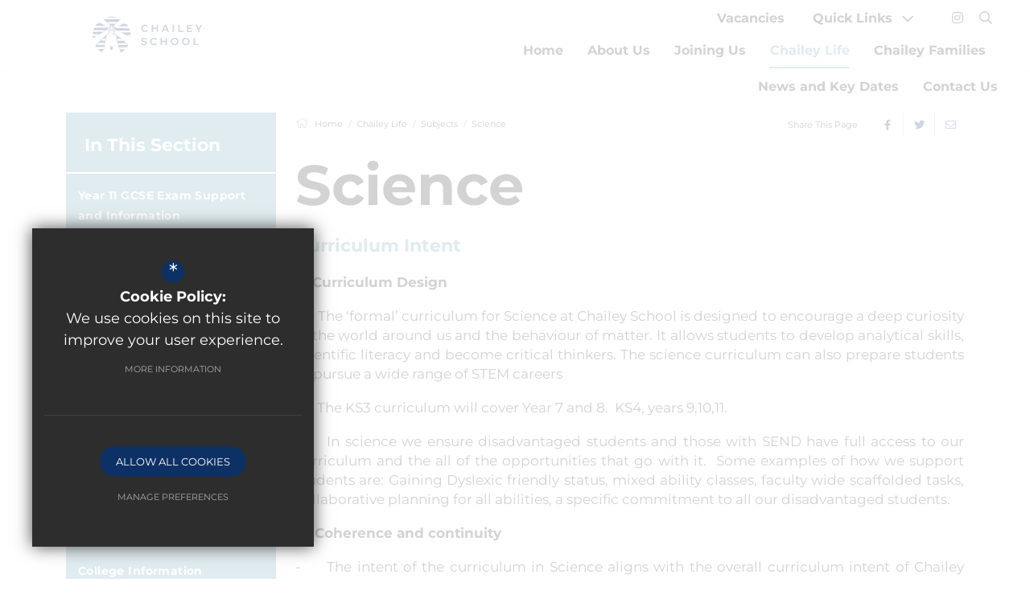

--- FILE ---
content_type: text/css
request_url: https://chaileyschool.org/css/ckeditor_styles.min.css
body_size: 3050
content:
:root{--text-colour:#292424;--text-colour-h:0deg;--text-colour-l:15.09804%;--text-colour-s:6.49351%;--text-colour-a:1;--text-colour-grey:#9DA9AD;--text-colour-grey-h:195deg;--text-colour-grey-l:64.70588%;--text-colour-grey-s:8.88889%;--text-colour-grey-a:1;--heading-colour:#292424;--heading-colour-h:0deg;--heading-colour-l:15.09804%;--heading-colour-s:6.49351%;--heading-colour-a:1;--light-grey:#d2d0d0;--light-grey-h:0deg;--light-grey-l:81.96078%;--light-grey-s:2.17391%;--light-grey-a:1;--table-light-grey:rgba(41, 36, 36, 0.08);--table-light-grey-h:0deg;--table-light-grey-l:15.09804%;--table-light-grey-s:6.49351%;--table-light-grey-a:0.08;--dark-grey:#4d4d4d;--dark-grey-h:0deg;--dark-grey-l:30.19608%;--dark-grey-s:0%;--dark-grey-a:1;--asterix-colour:#C12626;--asterix-colour-h:0deg;--asterix-colour-l:45.29412%;--asterix-colour-s:67.09957%;--asterix-colour-a:1;--logo-colour:#fff;--logo-colour-h:0deg;--logo-colour-l:100%;--logo-colour-s:0%;--logo-colour-a:1;--logo-colour-fixed:#0E3165;--logo-colour-fixed-h:215.86207deg;--logo-colour-fixed-l:22.54902%;--logo-colour-fixed-s:75.65217%;--logo-colour-fixed-a:1;--pager-colour:#C6C6C6;--pager-colour-h:0deg;--pager-colour-l:77.64706%;--pager-colour-s:0%;--pager-colour-a:1;--pager-colour-hover:#5E5E5E;--pager-colour-hover-h:0deg;--pager-colour-hover-l:36.86275%;--pager-colour-hover-s:0%;--pager-colour-hover-a:1;--pager-colour-active:#3D9FD3;--pager-colour-active-h:200.8deg;--pager-colour-active-l:53.33333%;--pager-colour-active-s:63.02521%;--pager-colour-active-a:1;--social-twitter:#55acee;--social-twitter-h:205.88235deg;--social-twitter-l:63.33333%;--social-twitter-s:81.81818%;--social-twitter-a:1;--social-facebook:#537DC0;--social-facebook-h:216.88073deg;--social-facebook-l:53.92157%;--social-facebook-s:46.38298%;--social-facebook-a:1;--social-google:#a21732;--social-google-h:348.34532deg;--social-google-l:36.27451%;--social-google-s:75.13514%;--social-google-a:1;--social-linkedin:#0073b2;--social-linkedin-h:201.23596deg;--social-linkedin-l:34.90196%;--social-linkedin-s:100%;--social-linkedin-a:1;--social-pinterest:#bd2126;--social-pinterest-h:358.07692deg;--social-pinterest-l:43.52941%;--social-pinterest-s:70.27027%;--social-pinterest-a:1;--social-youtube:#CC181E;--social-youtube-h:358deg;--social-youtube-l:44.70588%;--social-youtube-s:78.94737%;--social-youtube-a:1;--social-instagram:#C13584;--social-instagram-h:326.14286deg;--social-instagram-l:48.23529%;--social-instagram-s:56.91057%;--social-instagram-a:1;--social-vimeo:#19B7EA;--social-vimeo-h:194.64115deg;--social-vimeo-l:50.78431%;--social-vimeo-s:83.26693%;--social-vimeo-a:1;--social-rss:#FF9900;--social-rss-h:36deg;--social-rss-l:50%;--social-rss-s:100%;--social-rss-a:1;--form-focus-background:#fff;--form-focus-background-h:0deg;--form-focus-background-l:100%;--form-focus-background-s:0%;--form-focus-background-a:1;--border-colour:#D4D4D4;--border-colour-h:0deg;--border-colour-l:83.13725%;--border-colour-s:0%;--border-colour-a:1;--form-focus-border:#333;--form-focus-border-h:0deg;--form-focus-border-l:20%;--form-focus-border-s:0%;--form-focus-border-a:1;--placeholder-image-bg-colour:#ccc;--placeholder-image-bg-colour-h:0deg;--placeholder-image-bg-colour-l:80%;--placeholder-image-bg-colour-s:0%;--placeholder-image-bg-colour-a:1;--news-hover:#0E3165;--news-hover-h:215.86207deg;--news-hover-l:22.54902%;--news-hover-s:75.65217%;--news-hover-a:1;--body-font-size:17px;--font-primary:'Montserrat',Tahoma,Geneva,sans-serif;--font-bold-weight:bold;--font-secondary:var(--font-primary);--font-heading:var(--font-primary);--heading-font-weight:700;--intro-para:22px/31px var(--font-primary);--font-icon:"Font Awesome 5 Pro";--home-margin:80px;--home-margin-mobile:40px;--block-link-radius:0;--th-border-radius:0;--block-link-shadow:none}a.document_link,a.email_link,a.external_link,a.telephone_link{font:normal normal var(--body-font-size) var(--font-primary);display:block;width:100%;text-transform:none;padding:16px 55px 14px 50px;clear:both;color:var(--text-colour);position:relative;background-color:#fff;margin-bottom:13px;overflow:hidden;overflow-wrap:break-word;word-break:break-word;word-wrap:break-word;text-decoration:none!important;border-radius:var(--block-link-radius);-webkit-box-shadow:0 0 10px rgba(0,0,0,.05);box-shadow:0 0 10px rgba(0,0,0,.05);border:1px solid hsla(calc(var(--light-grey-h) + 0deg),calc(var(--light-grey-s) + 0%),calc(var(--light-grey-l) + 0%),calc(var(--light-grey-a) - calc(1 - .2)))!important}a.document_link:last-of-type,a.email_link:last-of-type,a.external_link:last-of-type,a.telephone_link:last-of-type{margin-bottom:0}blockquote,blockquote p{color:var(--text-colour);font:22px/31px var(--font-primary);font-weight:400;margin:0;text-align:left}@media (min-width:0px) and (max-width:575px){blockquote,blockquote p{font-size:19px;line-height:29px}}blockquote{margin:0;padding:20px 0 20px 40px;display:block;border:none;position:relative}blockquote:before{content:'';background:var(--secondary-colour);width:8px;display:inline-block;position:absolute;left:0;top:0;bottom:0}@media (min-width:0px) and (max-width:575px){blockquote{padding:0 0 0 20px}}blockquote strong{margin-top:10px;display:block;font-family:var(--font-primary);color:var(--secondary-colour);font-size:14px;text-transform:uppercase;line-height:32px;font-weight:700;letter-spacing:.77px}.default_table,table.clear_table,table.outer_border_table{border-collapse:separate;width:100%;font-family:var(--font-primary);margin-bottom:18px}.default_table th,table.clear_table th,table.outer_border_table th{padding:15px 20px 15px 20px;text-align:left;background-color:var(--secondary-colour)}.default_table th p,table.clear_table th p,table.outer_border_table th p{margin-bottom:5px}.default_table th p:last-of-type,table.clear_table th p:last-of-type,table.outer_border_table th p:last-of-type{margin:0}.default_table th,.default_table th p,table.clear_table th,table.clear_table th p,table.outer_border_table th,table.outer_border_table th p{color:#fff;font:700 17px var(--font-primary)}.default_table tr th:first-of-type,table.clear_table tr th:first-of-type,table.outer_border_table tr th:first-of-type{border-radius:var(--th-border-radius) 0 0 0}.default_table tr th:last-of-type,table.clear_table tr th:last-of-type,table.outer_border_table tr th:last-of-type{border-radius:0 var(--th-border-radius) 0 0}.default_table tr th:only-of-type,table.clear_table tr th:only-of-type,table.outer_border_table tr th:only-of-type{border-radius:var(--th-border-radius) var(--th-border-radius) 0 0}.default_table tr td,table.clear_table tr td,table.outer_border_table tr td{background-color:var(--table-light-grey);padding:13px 20px;vertical-align:top;color:var(--text-colour)}.default_table tr td:first-child,table.clear_table tr td:first-child,table.outer_border_table tr td:first-child{border-left:none}.default_table tr:last-of-type td,table.clear_table tr:last-of-type td,table.outer_border_table tr:last-of-type td{border-bottom:none}.default_table tr:last-of-type td:first-of-type,table.clear_table tr:last-of-type td:first-of-type,table.outer_border_table tr:last-of-type td:first-of-type{border-radius:0 0 0 var(--th-border-radius)}.default_table tr:last-of-type td:last-of-type,table.clear_table tr:last-of-type td:last-of-type,table.outer_border_table tr:last-of-type td:last-of-type{border-radius:0 0 var(--th-border-radius) 0}.default_table tr:last-of-type td:only-of-type,table.clear_table tr:last-of-type td:only-of-type,table.outer_border_table tr:last-of-type td:only-of-type{border-radius:0 0 var(--th-border-radius) var(--th-border-radius)}table.outer_border_table{border:1px solid #000;border-spacing:0;border-collapse:collapse}table.outer_border_table td,table.outer_border_table th{border-width:1px}table.clear_table{border-spacing:0}table.clear_table th{border-bottom:2px solid var(--primary-colour);background:0 0}table.clear_table th,table.clear_table th p{color:var(--primary-colour)}table.clear_table tr td{padding:13px 20px;border-top:none;border-bottom:solid 1px var(--border-colour);border-right:solid 1px var(--border-colour);border-left:solid 1px #fff}table.clear_table tr td:last-child{border-right:none}table.clear_table tr:last-child td{border-bottom:none}table th.reversed_header{background-color:var(--third-colour);color:#fff}p.intro_paragraph{font:var(--intro-para);color:var(--secondary-colour)}p.intro_paragraph span,p.intro_paragraph strong{color:var(--secondary-colour);font:var(--intro-para)!important}p.intro_paragraph strong{font-weight:700!important}p.intro_paragraph a{font:var(--intro-para)!important}#main_body ol,#main_body ul,#page_accordian_wrapper>.ui-accordion-content ol,#page_accordian_wrapper>.ui-accordion-content ul,.body_wrapper ol,.body_wrapper ul{margin:0 0 18px;padding-left:30px}#main_body ol li,#main_body ul li,#page_accordian_wrapper>.ui-accordion-content ol li,#page_accordian_wrapper>.ui-accordion-content ul li,.body_wrapper ol li,.body_wrapper ul li{position:relative;line-height:20px;padding:0 0 5px 0;color:var(--text-colour);font:normal normal var(--body-font-size)/24px var(--font-primary)}#main_body ol li::marker,#main_body ul li::marker,#page_accordian_wrapper>.ui-accordion-content ol li::marker,#page_accordian_wrapper>.ui-accordion-content ul li::marker,.body_wrapper ol li::marker,.body_wrapper ul li::marker{color:var(--secondary-colour)}#main_body ol li ol,#main_body ol li ul,#main_body ul li ol,#main_body ul li ul,#page_accordian_wrapper>.ui-accordion-content ol li ol,#page_accordian_wrapper>.ui-accordion-content ol li ul,#page_accordian_wrapper>.ui-accordion-content ul li ol,#page_accordian_wrapper>.ui-accordion-content ul li ul,.body_wrapper ol li ol,.body_wrapper ol li ul,.body_wrapper ul li ol,.body_wrapper ul li ul{margin-bottom:0;margin-top:20px}#main_body ol li ol li,#main_body ol li ul li,#main_body ul li ol li,#main_body ul li ul li,#page_accordian_wrapper>.ui-accordion-content ol li ol li,#page_accordian_wrapper>.ui-accordion-content ol li ul li,#page_accordian_wrapper>.ui-accordion-content ul li ol li,#page_accordian_wrapper>.ui-accordion-content ul li ul li,.body_wrapper ol li ol li,.body_wrapper ol li ul li,.body_wrapper ul li ol li,.body_wrapper ul li ul li{list-style:disc outside}#main_body>ul>li,#page_accordian_wrapper>.ui-accordion-content>ul>li,.body_wrapper>ul>li{list-style:none}#main_body>ul>li:before,#page_accordian_wrapper>.ui-accordion-content>ul>li:before,.body_wrapper>ul>li:before{content:"\f061";position:absolute;top:.1em;left:-2em;font-size:.7em;color:var(--secondary-colour);font-family:var(--font-icon)}.imgright{margin:0 0 20px 20px;float:right}.imgleft{margin:0 20px 20px 0;float:left}ol.two_column_list,ul.two_column_lists{-webkit-columns:2;-moz-columns:2;columns:2}ol.two_column_list li,ul.two_column_lists li{padding-right:35px!important}@media (min-width:0px) and (max-width:575px){body:not(.cke_contents_ltr) .imgleft,body:not(.cke_contents_ltr) .imgright{max-width:50%!important}}@media (min-width:0px) and (max-width:575px){body:not(.cke_contents_ltr) ol.two_column_list,body:not(.cke_contents_ltr) ul.two_column_lists{-webkit-columns:1;-moz-columns:1;columns:1}body:not(.cke_contents_ltr) ol.two_column_list li,body:not(.cke_contents_ltr) ul.two_column_lists li{padding-right:0!important}}body:not(.cke_contents_ltr) a.document_link,body:not(.cke_contents_ltr) a.email_link,body:not(.cke_contents_ltr) a.external_link,body:not(.cke_contents_ltr) a.telephone_link{-webkit-transition:background-color .2s ease-in-out,color .2s ease-in-out,border-color .2s ease-in-out;-o-transition:background-color .2s ease-in-out,color .2s ease-in-out,border-color .2s ease-in-out;transition:background-color .2s ease-in-out,color .2s ease-in-out,border-color .2s ease-in-out}body:not(.cke_contents_ltr) a.document_link:before,body:not(.cke_contents_ltr) a.email_link:before,body:not(.cke_contents_ltr) a.external_link:before,body:not(.cke_contents_ltr) a.telephone_link:before{-webkit-transition:all .2s ease-in-out;-o-transition:all .2s ease-in-out;transition:all .2s ease-in-out;top:var(--body-font-size);font-family:var(--font-icon);font-weight:400;content:"";font-size:14px;position:absolute;left:20px;color:var(--text-colour)}body:not(.cke_contents_ltr) a.document_link:after,body:not(.cke_contents_ltr) a.email_link:after,body:not(.cke_contents_ltr) a.external_link:after,body:not(.cke_contents_ltr) a.telephone_link:after{-webkit-transition:all .2s ease-in-out;-o-transition:all .2s ease-in-out;transition:all .2s ease-in-out;top:15px;font-family:var(--font-icon);font-weight:400;content:"\f061";position:absolute;right:20px;color:#fff}body:not(.cke_contents_ltr) a.document_link:hover,body:not(.cke_contents_ltr) a.email_link:hover,body:not(.cke_contents_ltr) a.external_link:hover,body:not(.cke_contents_ltr) a.telephone_link:hover{color:#fff;background:var(--secondary-colour);border-color:var(--secondary-colour)!important}body:not(.cke_contents_ltr) a.document_link:hover:before,body:not(.cke_contents_ltr) a.email_link:hover:before,body:not(.cke_contents_ltr) a.external_link:hover:before,body:not(.cke_contents_ltr) a.telephone_link:hover:before{color:#fff}body:not(.cke_contents_ltr) a.document_link:hover:after,body:not(.cke_contents_ltr) a.email_link:hover:after,body:not(.cke_contents_ltr) a.external_link:hover:after,body:not(.cke_contents_ltr) a.telephone_link:hover:after{color:#fff}body:not(.cke_contents_ltr) a.external_link:before{content:"\f0c1";left:20px;width:20px;text-align:center}body:not(.cke_contents_ltr) a.document_link:before{content:"\f15b";left:20px;width:20px;text-align:center}body:not(.cke_contents_ltr) a.document_link:after{content:"\f33d"}body:not(.cke_contents_ltr) a.telephone_link:before{content:"\f095";left:20px;width:20px;text-align:center}body:not(.cke_contents_ltr) a.email_link:before{content:"\f0e0";left:20px;width:20px;text-align:center}body.cke_contents_ltr a.document_link,body.cke_contents_ltr a.email_link,body.cke_contents_ltr a.external_link,body.cke_contents_ltr a.telephone_link{padding:20px;text-decoration:none!important;width:calc(100% - 40px)}body.cke_contents_ltr>ol,body.cke_contents_ltr>ul{padding-left:20px}body.cke_contents_ltr>ol li,body.cke_contents_ltr>ul li{line-height:20px}body.cke_contents_ltr ol.two_column_list,body.cke_contents_ltr ol.two_column_lists,body.cke_contents_ltr ul.two_column_list,body.cke_contents_ltr ul.two_column_lists{padding-right:20px}body.cke_contents_ltr table{border-spacing:2px;border-collapse:separate;width:100%;font-family:var(--font-primary)}body.cke_contents_ltr table th{color:#fff;padding:13px;text-align:left;font-size:15px;background-color:var(--secondary-colour);font-weight:700;font-family:var(--font-secondary)}body.cke_contents_ltr table th.reversed_header{background-color:var(--third-colour);color:#fff}body.cke_contents_ltr table td{font-family:var(--font-secondary);font-size:14px}body.cke_contents_ltr table tr td{padding:13px;vertical-align:top;color:var(--text-colour);border-top:solid 1px var(--light-grey)}body.cke_contents_ltr table.clear_table th{color:var(--primary-colour);border-bottom:3px solid var(--primary-colour)!important}body.cke_contents_ltr table.clear_table tr td{border-top:none;border-bottom:solid 1px var(--border-colour);border-right:solid 1px var(--border-colour);border-left:solid 1px #fff}body.cke_contents_ltr table.clear_table tr td:last-child{border-right:none}body.cke_contents_ltr table.clear_table tr:last-child td{border-bottom:none}

--- FILE ---
content_type: text/css
request_url: https://chaileyschool.org/css/content_styles.min.css
body_size: 1265
content:
:root{--text-colour:#292424;--text-colour-h:0deg;--text-colour-l:15.09804%;--text-colour-s:6.49351%;--text-colour-a:1;--text-colour-grey:#9DA9AD;--text-colour-grey-h:195deg;--text-colour-grey-l:64.70588%;--text-colour-grey-s:8.88889%;--text-colour-grey-a:1;--heading-colour:#292424;--heading-colour-h:0deg;--heading-colour-l:15.09804%;--heading-colour-s:6.49351%;--heading-colour-a:1;--light-grey:#d2d0d0;--light-grey-h:0deg;--light-grey-l:81.96078%;--light-grey-s:2.17391%;--light-grey-a:1;--table-light-grey:rgba(41, 36, 36, 0.08);--table-light-grey-h:0deg;--table-light-grey-l:15.09804%;--table-light-grey-s:6.49351%;--table-light-grey-a:0.08;--dark-grey:#4d4d4d;--dark-grey-h:0deg;--dark-grey-l:30.19608%;--dark-grey-s:0%;--dark-grey-a:1;--asterix-colour:#C12626;--asterix-colour-h:0deg;--asterix-colour-l:45.29412%;--asterix-colour-s:67.09957%;--asterix-colour-a:1;--logo-colour:#fff;--logo-colour-h:0deg;--logo-colour-l:100%;--logo-colour-s:0%;--logo-colour-a:1;--logo-colour-fixed:#0E3165;--logo-colour-fixed-h:215.86207deg;--logo-colour-fixed-l:22.54902%;--logo-colour-fixed-s:75.65217%;--logo-colour-fixed-a:1;--pager-colour:#C6C6C6;--pager-colour-h:0deg;--pager-colour-l:77.64706%;--pager-colour-s:0%;--pager-colour-a:1;--pager-colour-hover:#5E5E5E;--pager-colour-hover-h:0deg;--pager-colour-hover-l:36.86275%;--pager-colour-hover-s:0%;--pager-colour-hover-a:1;--pager-colour-active:#3D9FD3;--pager-colour-active-h:200.8deg;--pager-colour-active-l:53.33333%;--pager-colour-active-s:63.02521%;--pager-colour-active-a:1;--social-twitter:#55acee;--social-twitter-h:205.88235deg;--social-twitter-l:63.33333%;--social-twitter-s:81.81818%;--social-twitter-a:1;--social-facebook:#537DC0;--social-facebook-h:216.88073deg;--social-facebook-l:53.92157%;--social-facebook-s:46.38298%;--social-facebook-a:1;--social-google:#a21732;--social-google-h:348.34532deg;--social-google-l:36.27451%;--social-google-s:75.13514%;--social-google-a:1;--social-linkedin:#0073b2;--social-linkedin-h:201.23596deg;--social-linkedin-l:34.90196%;--social-linkedin-s:100%;--social-linkedin-a:1;--social-pinterest:#bd2126;--social-pinterest-h:358.07692deg;--social-pinterest-l:43.52941%;--social-pinterest-s:70.27027%;--social-pinterest-a:1;--social-youtube:#CC181E;--social-youtube-h:358deg;--social-youtube-l:44.70588%;--social-youtube-s:78.94737%;--social-youtube-a:1;--social-instagram:#C13584;--social-instagram-h:326.14286deg;--social-instagram-l:48.23529%;--social-instagram-s:56.91057%;--social-instagram-a:1;--social-vimeo:#19B7EA;--social-vimeo-h:194.64115deg;--social-vimeo-l:50.78431%;--social-vimeo-s:83.26693%;--social-vimeo-a:1;--social-rss:#FF9900;--social-rss-h:36deg;--social-rss-l:50%;--social-rss-s:100%;--social-rss-a:1;--form-focus-background:#fff;--form-focus-background-h:0deg;--form-focus-background-l:100%;--form-focus-background-s:0%;--form-focus-background-a:1;--border-colour:#D4D4D4;--border-colour-h:0deg;--border-colour-l:83.13725%;--border-colour-s:0%;--border-colour-a:1;--form-focus-border:#333;--form-focus-border-h:0deg;--form-focus-border-l:20%;--form-focus-border-s:0%;--form-focus-border-a:1;--placeholder-image-bg-colour:#ccc;--placeholder-image-bg-colour-h:0deg;--placeholder-image-bg-colour-l:80%;--placeholder-image-bg-colour-s:0%;--placeholder-image-bg-colour-a:1;--news-hover:#0E3165;--news-hover-h:215.86207deg;--news-hover-l:22.54902%;--news-hover-s:75.65217%;--news-hover-a:1;--body-font-size:17px;--font-primary:'Montserrat',Tahoma,Geneva,sans-serif;--font-bold-weight:bold;--font-secondary:var(--font-primary);--font-heading:var(--font-primary);--heading-font-weight:700;--intro-para:22px/31px var(--font-primary);--font-icon:"Font Awesome 5 Pro";--home-margin:80px;--home-margin-mobile:40px;--block-link-radius:0;--th-border-radius:0;--block-link-shadow:none}p.intro_paragraph{font:var(--intro-para);color:var(--secondary-colour);font-weight:400}a.document_link,a.email_link,a.external_link,a.telephone_link{display:block}a.button_left{display:block;float:left;background-color:var(--link-colour);color:#fff}a.button_left:hover{background-color:var(--link-colour-hover)}a.button_rights{display:block;float:right;background-color:var(--link-colour);color:#fff}a.button_rights:hover{background-color:var(--link-colour-hover)}table.outer_border_table{width:100%}table.clear_table{width:100%}th.reversed_header{background-color:var(--third-colour);color:#fff}ol.two_column_list,ul.two_column_lists{-webkit-columns:2;-moz-columns:2;columns:2}

--- FILE ---
content_type: text/css
request_url: https://chaileyschool.org/css/inner.min.css
body_size: 1003
content:
body.not_homepage main{padding-bottom:50px}body.not_homepage main>.container{margin-top:40px}body.not_homepage main>.container~.container{margin-top:0}body.not_homepage main #page_accordian_wrapper,body.not_homepage main .default_table:not(.doc_table),body.not_homepage main .page_documents_wrapper,body.not_homepage main .page_form_wrapper,body.not_homepage main .shared_gallery_wrapper,body.not_homepage main .video_wrapper,body.not_homepage main blockquote{margin:80px 0}body.not_homepage main #page_accordian_wrapper{margin-top:0}p.no_results{display:block;text-align:center;color:var(--text-colour);font-family:var(--font-secondary);font-weight:600;font-size:14px;line-height:20px;margin:20px 0;border-bottom:3px solid var(--primary-colour);padding:0 0 10px 0}ul#sitemap,ul#sitemap ul{margin-top:0;margin-bottom:0}hr{border:0;margin:30px 0;height:1px;background-image:-webkit-gradient(linear,left top, left bottom,from(var(--heading-colour)),color-stop(hsla(calc(var(--heading-colour-h) + 0deg),calc(var(--heading-colour-s) + 0),calc(var(--heading-colour-l) + 0),calc(var(--heading-colour-a) - calc(1 - .5)))),to(var(--heading-colour)));background-image:-o-linear-gradient(var(--heading-colour),hsla(calc(var(--heading-colour-h) + 0deg),calc(var(--heading-colour-s) + 0),calc(var(--heading-colour-l) + 0),calc(var(--heading-colour-a) - calc(1 - .5))),var(--heading-colour));background-image:linear-gradient(var(--heading-colour),hsla(calc(var(--heading-colour-h) + 0deg),calc(var(--heading-colour-s) + 0),calc(var(--heading-colour-l) + 0),calc(var(--heading-colour-a) - calc(1 - .5))),var(--heading-colour))}#main_col img{max-width:100%;height:auto!important}#main_col .gm-style img{max-width:none}#main_col table img{max-width:none}.cf{zoom:1}.cf:after,.cf:before{content:" ";display:block;height:0;overflow:hidden}.cf:after{clear:both}div.video_wrapper{margin:auto;text-align:center;position:relative;padding-bottom:56.25%;padding-top:25px;height:0;clear:both}div.video_wrapper iframe,div.video_wrapper object{position:absolute;top:0;left:0;width:100%;height:100%}div.body_con{padding:0 10px}div.content_footer{margin:10px 0 20px 0;padding:10px 0 0 0;border-top:1px solid var(--border-colour);clear:both}#middlecol div.video_wrapper{margin:60px auto 50px 0}div.msg{background:var(--primary-colour);font-weight:700;color:#fff;font-size:13px;padding:5px 10px;margin:0 0 20px 0}ul.errmsg{margin:0;padding:0}ul.errmsg li{margin:0;padding:0;border:none;width:auto;float:none}.content_table{width:calc(100% + 20px);border-spacing:0;border-collapse:initial;margin:0 -10px}.content_table tr th{padding:10px;text-align:left}.content_table tr td{padding:10px;vertical-align:top}@media (min-width:0px) and (max-width:575px){.content_table tr td{display:block}}.content_table tr td p{margin:15px 20px 15px 0}.content_table tr td .video_wrapper{margin:0!important}@media (min-width:576px) and (max-width:767px){.table-responsive{position:relative;overflow-x:auto}.table-responsive table{max-width:none}.table-responsive .swipe_arrow{position:absolute;width:65px;height:65px;background:url(https://d94f795d981dbc48d5c9-ecb078daf01cb72c665aa4dc59efdad7.ssl.cf3.rackcdn.com/images/swipe.png) no-repeat center;left:50%;top:10%;margin:0 0 0 -32px}}@media (min-width:0px) and (max-width:575px){.table-responsive{position:relative;overflow-x:auto}.table-responsive table{max-width:none}.table-responsive .swipe_arrow{position:absolute;width:65px;height:65px;background:url(https://d94f795d981dbc48d5c9-ecb078daf01cb72c665aa4dc59efdad7.ssl.cf3.rackcdn.com/images/swipe.png) no-repeat center;left:50%;top:10%;margin:0 0 0 -32px}}.table-responsive.scroll_table{position:relative;overflow-x:auto}.table-responsive.scroll_table table{max-width:none;table-layout:unset}.table-responsive.scroll_table .swipe_arrow{position:absolute;width:65px;height:65px;background:url(https://d94f795d981dbc48d5c9-ecb078daf01cb72c665aa4dc59efdad7.ssl.cf3.rackcdn.com/images/swipe.png) no-repeat center;left:50%;top:10%;margin:0 0 0 -32px}

--- FILE ---
content_type: text/css
request_url: https://chaileyschool.org/css/side_col.min.css
body_size: 569
content:
@media (min-width:992px){body.has_header_image #side_col{margin-top:-114px}}#side_col .side_col_section{margin:0 0 50px;background:var(--secondary-colour);position:relative}@media (min-width:0px) and (max-width:991px){#side_col .side_col_section{margin-top:50px}}#side_col .side_col_section h3{font-size:22px;color:#fff;padding:23px 23px 16px 23px;background:var(--secondary-colour);border-bottom:2px solid #fff;font-family:var(--font-primary);font-weight:700;position:relative;z-index:2;margin:0}#side_col .side_col_section ul{margin:0;padding:0}#side_col .side_col_section ul li{margin:0;padding:0}#side_col .side_col_section ul li a{display:block;position:relative;color:#fff;font-weight:700;font-size:14px;line-height:25px;letter-spacing:.41px;-webkit-transition:all .2s ease-in-out;-o-transition:all .2s ease-in-out;transition:all .2s ease-in-out;word-break:break-word}#side_col .side_col_section ul li a:before{position:absolute;content:'';bottom:-2px;left:0;height:2px;background:#fff;width:0;opacity:0;-webkit-transition:width ease-in-out .2s,opacity ease-in-out .2s;-o-transition:width ease-in-out .2s,opacity ease-in-out .2s;transition:width ease-in-out .2s,opacity ease-in-out .2s}#side_col .side_col_section>ul{padding:0 0 20px 0}#side_col .side_col_section>ul>li>a{border-bottom:1px solid hsla(calc(var(--third-colour-h) + 0deg),calc(var(--third-colour-s) + 0%),calc(var(--third-colour-l) + 0%),calc(var(--third-colour-a) - calc(1 - .09)));padding:15px}#side_col .side_col_section>ul>li.sel>a,#side_col .side_col_section>ul>li>a:hover{background:rgba(0,0,0,.3)}#side_col .side_col_section>ul>li.sel>a:before,#side_col .side_col_section>ul>li>a:hover:before{width:100%;opacity:1}#side_col .side_col_section>ul>li.sub{background:rgba(0,0,0,.1)}#side_col .side_col_section>ul>li.sub>a:after{position:absolute;content:'...';font-size:19px;right:15px;top:10px;color:#fff}#side_col .side_col_section>ul>li ul{padding:0;border-bottom:1px solid rgba(255,255,255,.1)}#side_col .side_col_section>ul>li ul li a{padding:15px}#side_col .side_col_section>ul>li ul li a:before{height:1px}#side_col .side_col_section>ul>li ul li.sel>a{background:rgba(0,0,0,.2)}#side_col .side_col_section>ul>li ul li>a:hover{background:rgba(0,0,0,.3)}#side_col #side_documents li a{padding-left:35px}#side_col #side_documents li a i{position:absolute;left:10px;top:18px;font-size:14px}

--- FILE ---
content_type: text/css
request_url: https://chaileyschool.org/css/main_heading.min.css
body_size: 403
content:
#main_heading_wrap{text-align:left;margin-bottom:40px}@media (min-width:0px) and (max-width:575px){#main_heading_wrap{margin-bottom:20px}}@media (min-width:768px){#main_heading_wrap.display_flex{overflow:visible;display:-webkit-box;display:-ms-flexbox;display:flex;-webkit-box-pack:justify;-ms-flex-pack:justify;justify-content:space-between;-webkit-box-align:end;-ms-flex-align:end;align-items:flex-end}#main_heading_wrap.display_flex #main_heading{-webkit-box-flex:1;-ms-flex:1;flex:1;padding-right:30px}}@media (min-width:768px) and (min-width:0px) and (max-width:575px){#main_heading_wrap.display_flex{display:block}}#main_heading_wrap #main_heading{font-weight:700;margin:0}@media (min-width:768px){#main_heading_wrap #main_heading{font-size:40px;line-height:52px}}#main_heading_wrap #main_sub_heading{overflow:hidden;-o-text-overflow:ellipsis;text-overflow:ellipsis}@media (min-width:768px){#main_heading_wrap #main_sub_heading{white-space:nowrap;margin-right:20px}}@media (min-width:0px) and (max-width:575px){#main_heading_wrap #main_sub_heading{margin-top:10px}}@media (min-width:576px) and (max-width:767px){#main_heading_wrap #main_sub_heading{margin-top:10px}}#main_heading_wrap #main_heading_back{margin-bottom:10px;font-size:17px;line-height:25px;display:inline-block;font-family:var(--font-primary);color:var(--text-colour)}@media (min-width:0px) and (max-width:575px){#main_heading_wrap #main_heading_back{margin:10px 0 0 0}}@media (min-width:576px) and (max-width:767px){#main_heading_wrap #main_heading_back{margin:10px 0 0 0}}#main_heading_wrap #main_heading_back i,#main_heading_wrap #main_heading_back svg,#main_heading_wrap #main_heading_back:before{color:var(--secondary-colour);font-size:16px;margin-right:8px}#main_heading_wrap #main_heading_back:before{font-family:var(--font-icon);font-weight:400;content:"\f060"}#main_heading_wrap #main_heading_back:hover:hover{color:var(--secondary-colour)}

--- FILE ---
content_type: text/css
request_url: https://chaileyschool.org/css/layout.min.css
body_size: 1903
content:
body{margin:0;padding:0;min-width:320px!important;overflow-x:hidden;color:var(--text-colour);font:normal normal var(--body-font-size)/24px var(--font-primary)}html{width:100%;scroll-behavior:auto!important}@media (max-width:xxs){.hide-xxs{display:none!important}}@media (max-width:575px){.hide-xs{display:none!important}}h1,h2,h3,h4,h5{padding:0;color:var(--heading-colour);font-family:var(--font-heading);font-weight:var(--heading-font-weight);text-transform:none;line-height:normal;margin:0 0 20px 0}h1{font-size:70px;line-height:80px}@media (min-width:576px) and (max-width:767px){h1{font-size:35px;line-height:40px}}@media (min-width:0px) and (max-width:575px){h1{font-size:35px;line-height:40px}}h2{font-size:45px;line-height:55px}@media (min-width:576px) and (max-width:767px){h2{font-size:30px;line-height:35px}}@media (min-width:0px) and (max-width:575px){h2{font-size:30px;line-height:35px}}h3{font-size:25px;line-height:35px}@media (min-width:576px) and (max-width:767px){h3{font-size:17px;line-height:22px}}@media (min-width:0px) and (max-width:575px){h3{font-size:17px;line-height:22px}}h4{font-size:20px;line-height:30px}@media (min-width:576px) and (max-width:767px){h4{font-size:13px;line-height:18px}}@media (min-width:0px) and (max-width:575px){h4{font-size:13px;line-height:18px}}h5{font-size:18px;line-height:28px}@media (min-width:576px) and (max-width:767px){h5{font-size:12px;line-height:17px}}@media (min-width:0px) and (max-width:575px){h5{font-size:12px;line-height:17px}}.button_wrap{margin-top:20px;text-align:center;max-height:50px}.home_heading{font-size:30px;font-weight:700;line-height:40px;text-align:center;margin-bottom:40px}@media (min-width:768px){.home_heading{font-size:45px;line-height:55px}}.home_heading__white{color:#fff}#page_widgets,main{position:relative;z-index:10;width:100%;min-width:320px;overflow:hidden}#page_widgets>section,main>section{margin-bottom:var(--home-margin)}@media (min-width:0px) and (max-width:575px){#page_widgets>section,main>section{margin-bottom:var(--home-margin-mobile)}}#page_widgets>section:first-of-type,main>section:first-of-type{margin-top:var(--home-margin)}@media (min-width:0px) and (max-width:575px){#page_widgets>section:first-of-type,main>section:first-of-type{margin-top:var(--home-margin-mobile)}}#page_widgets>section.margin_top,main>section.margin_top{margin-top:var(--home-margin)}@media (min-width:0px) and (max-width:575px){#page_widgets>section.margin_top,main>section.margin_top{margin-top:var(--home-margin-mobile)}}#page_widgets>section.margin_bot,main>section.margin_bot{margin-bottom:var(--home-margin)}@media (min-width:0px) and (max-width:575px){#page_widgets>section.margin_bot,main>section.margin_bot{margin-bottom:var(--home-margin-mobile-margin)}}#page_widgets>section.padding_top_bot,main>section.padding_top_bot{padding:var(--home-margin) 0}@media (min-width:0px) and (max-width:575px){#page_widgets>section.padding_top_bot,main>section.padding_top_bot{padding:var(--home-margin-mobile) 0}}#page_widgets>section.padding_top,main>section.padding_top{padding-top:var(--home-margin)}@media (min-width:0px) and (max-width:575px){#page_widgets>section.padding_top,main>section.padding_top{padding-top:var(--home-margin-mobile)}}#page_widgets>section.padding_bot,main>section.padding_bot{padding-bottom:var(--home-margin)}@media (min-width:0px) and (max-width:575px){#page_widgets>section.padding_bot,main>section.padding_bot{padding-bottom-top:var(--home-margin-mobile)}}#page_widgets>section.margin_sides,main>section.margin_sides{background:var(--primary-colour)}#page_widgets>section.margin_sides .home_heading,main>section.margin_sides .home_heading{color:#fff}@media (min-width:1440px){#page_widgets>section.margin_sides,main>section.margin_sides{margin-left:auto;margin-right:auto;overflow:hidden;width:100%;max-width:calc(100% - 100px)}}#page_widgets>section{margin:0!important}#responsive_query_check{display:none}:target:before{content:"";display:block;height:90px;margin:-90px 0 0}#main_body a:not(.external_link):not(.document_link):not(.telephone_link):not(.email_link){color:var(--link-colour);-webkit-transition:color .2s ease-in-out;-o-transition:color .2s ease-in-out;transition:color .2s ease-in-out}#main_body a:not(.external_link):not(.document_link):not(.telephone_link):not(.email_link):hover{text-decoration:underline!important;color:var(--link-colour-hover)}*{outline:0;-webkit-font-smoothing:antialiased;-moz-osx-font-smoothing:grayscale}a[name]{padding-top:80px;margin-top:-80px;display:inline-block}.content_editable a[name]{margin-top:0;padding-top:0}a{outline:0!important;cursor:pointer;text-decoration:none;color:var(--link-colour)}a:active,a:hover{color:var(--link-colour-hover);text-decoration:none}p{padding:0;margin:0 0 18px 0}strong{font-weight:var(-font-bold) -weight;font-family:var(-font-bold)}img{border:0}ol,ul{margin:11px 0 15px 25px;padding:0}ol li,ul li{margin:3px 0}ol li ol,ol li ul,ul li ol,ul li ul{margin-top:0}ul li{list-style:none}.button_wrap{clear:both}.button{position:relative;z-index:1;display:inline-block;overflow:hidden;background:0 0;font-family:var(--font-primary);font-size:14px;font-weight:700;color:var(--third-colour);max-height:45px;white-space:nowrap;text-align:left;padding:10px 0 12px 0;-webkit-transition:all .2s ease-in-out;-o-transition:all .2s ease-in-out;transition:all .2s ease-in-out}.button:before{content:'';width:80%;height:2px;background:var(--secondary-colour);position:absolute;bottom:0;left:0;-webkit-transition:all .2s ease-in-out;-o-transition:all .2s ease-in-out;transition:all .2s ease-in-out}.button:active,.button:hover{padding:10px 50px 12px 50px}.button:active:before,.button:hover:before{width:100%}.read_more{font-size:17px;line-height:25px;display:inline-block;font-family:var(--font-primary);color:var(--text-colour);margin-top:20px}.read_more i,.read_more svg,.read_more:before{color:var(--secondary-colour);font-size:16px;margin-right:8px}.read_more:before{font-family:var(--font-icon);font-weight:400;content:"\f061"}.read_more.back_button:before{content:"\f060"}.read_more:hover:hover{color:var(--secondary-colour)}.no-image-placeholder{background-image:url(/images/noimage_placeholder.png)!important;background-color:var(--placeholder-image-bg-colour)!important;background-repeat:no-repeat!important;background-position:center!important;background-size:unset!important}.module_back{font-size:17px;line-height:25px;display:inline-block;font-family:var(--font-primary);color:var(--text-colour)}.module_back i,.module_back svg,.module_back:before{color:var(--secondary-colour);font-size:16px;margin-right:8px}.module_back:before{font-family:var(--font-icon);font-weight:400;content:"\f060"}.module_back:hover:hover{color:var(--secondary-colour)}.clfx{zoom:1}.clfx:after,.clfx:before{content:"";display:table}.clfx:after{clear:both}.break_word{overflow-wrap:break-word}.ellipsis{overflow:hidden}.ellip{display:block;height:100%}.ellip-line{display:inline-block;-o-text-overflow:ellipsis;text-overflow:ellipsis;white-space:nowrap;word-wrap:normal;max-width:100%}.ellip,.ellip-line{position:relative;overflow:hidden}.container .container{width:auto;padding:0}.hide{display:none}.bold{font-weight:700!important}.noborder{border:0!important}#cb_cookie_policy_popup #_cb_accept,#cb_cookie_policy_popup #_cb_accept_pref,#cb_cookie_policy_popup .cb_cookie_policy_popup_icon span,#cb_cookie_policy_popup [type=radio]:checked+label:after,#cb_cookie_policy_popup [type=radio]:not(:checked)+label:after{background:var(--primary-colour)!important}#cb_cookie_policy_popup #_cb_accept,#cb_cookie_policy_popup #_cb_accept_pref{border-color:var(--primary-colour)!important}#cb_cookie_policy_popup #_cb_accept:hover,#cb_cookie_policy_popup #_cb_accept_pref:hover{background:var(--link-colour-hover)!important;border-color:var(--link-colour-hover)!important;opacity:1!important}#cb_cookie_policy_popup #_cb_accept,#cb_cookie_policy_popup #_cb_preferences,#cb_cookie_policy_popup #_cb_read_more,#cb_cookie_policy_popup .cb_cookie_policy_popup_text .cb_cookie_button .cb_cookie_policy_popup_text,#cb_cookie_policy_popup .cb_cookie_policy_popup_text strong{font-family:var(--font-primary)!important}.picture picture img{max-width:100%}.picture.picture--cover{position:relative}.picture.picture--cover picture{position:absolute;width:100%;height:100%;display:-webkit-box;display:-ms-flexbox;display:flex}.picture.picture--cover picture img{-o-object-fit:cover;object-fit:cover;height:auto;width:100%}.width_10{width:10px}.width_20{width:20px}.width_30{width:30px}.width_40{width:40px}.width_50{width:50px}.width_60{width:60px}.width_70{width:70px}.width_80{width:80px}.width_90{width:90px}.width_100{width:100px}.width_110{width:110px}.width_120{width:120px}.width_130{width:130px}.width_140{width:140px}.width_150{width:150px}.width_160{width:160px}.width_170{width:170px}.width_180{width:180px}.width_190{width:190px}.width_200{width:200px}

--- FILE ---
content_type: text/css
request_url: https://chaileyschool.org/css/swiper.min.css
body_size: 307
content:
.swiper:not(.swiper-initialized){height:300px;visibility:hidden}.swiper-buttons{display:-webkit-box;display:-ms-flexbox;display:flex;-webkit-box-align:center;-ms-flex-align:center;align-items:center;-webkit-box-pack:center;-ms-flex-pack:center;justify-content:center}.swiper-buttons .swiper-buttons__next,.swiper-buttons .swiper-buttons__prev{font-size:14px;margin:0 10px;color:var(--secondary-colour);-webkit-transition:all ease-in-out .2s;-o-transition:all ease-in-out .2s;transition:all ease-in-out .2s;cursor:pointer;width:48px;height:48px;line-height:51px;border-radius:100%;background:#fff;text-align:center;-webkit-box-shadow:0 1px 5px rgba(0,0,0,.2);box-shadow:0 1px 5px rgba(0,0,0,.2)}.swiper-buttons .swiper-buttons__next:hover,.swiper-buttons .swiper-buttons__prev:hover{background:var(--secondary-colour);color:#fff}.swiper-pagination-fraction{width:auto!important}.swiper-centre .swiper-wrapper{-webkit-box-pack:center;-ms-flex-pack:center;justify-content:center}.swiper-centre .swiper-wrapper .swiper-slide:only-child{margin-left:0!important;margin-right:0!important}

--- FILE ---
content_type: text/css
request_url: https://chaileyschool.org/inc/modules/page_sections/templates/shared/default/css/page_accordian.min.css
body_size: 382
content:
#page_accordian_wrapper{background-color:#fff;margin:40px 0}#page_accordian_wrapper .ui-accordion-header{position:relative;background:var(--third-colour);cursor:pointer;display:block;width:100%;vertical-align:top;font:700 17px var(--font-primary);color:#fff;padding:15px 40px 15px 20px;text-transform:none;margin:0 0 10px 0;border-radius:var(--block-link-radius);-webkit-transition:all ease-in-out .2s;-o-transition:all ease-in-out .2s;transition:all ease-in-out .2s}#page_accordian_wrapper .ui-accordion-header:last-of-type{margin-bottom:0}#page_accordian_wrapper .ui-accordion-header i,#page_accordian_wrapper .ui-accordion-header svg{display:none}#page_accordian_wrapper .ui-accordion-header:after{-webkit-transition:all .2s ease-in-out;-o-transition:all .2s ease-in-out;transition:all .2s ease-in-out;content:'\f067';position:absolute;vertical-align:middle;right:25px;top:50%;-webkit-transform:translateY(-50%);-ms-transform:translateY(-50%);transform:translateY(-50%);font-family:var(--font-icon);font-weight:300;color:#fff;font-size:18px}#page_accordian_wrapper .ui-accordion-header.accordion-header-active,#page_accordian_wrapper .ui-accordion-header:hover{background:var(--secondary-colour)}#page_accordian_wrapper .ui-accordion-header.accordion-header-active{margin-bottom:0}#page_accordian_wrapper .ui-accordion-header.accordion-header-active:after{content:'\f068'}#page_accordian_wrapper .ui-accordion-content{margin:20px;border-top:none}#page_accordian_wrapper table{table-layout:fixed}

--- FILE ---
content_type: text/css
request_url: https://chaileyschool.org/css/document_popup.min.css
body_size: 252
content:
#doc_password_outer #doc_password_wrapper{text-align:left;font-family:var(--font-secondary);padding:0 30px;overflow:hidden}#doc_password_outer #doc_password_wrapper .detail{padding-right:50px}#doc_password_outer #doc_password_wrapper div#docerr strong{font-family:var(--font-secondary);font-size:14px;color:var(--asterix-colour);font-weight:400}#doc_password_outer #doc_password_wrapper div#docerr ul{margin:0 0 10px;padding:0}#doc_password_outer #doc_password_wrapper div#docerr ul li{font-family:var(--font-secondary);color:var(--asterix-colour);font-size:14px;margin:0;padding:0;font-weight:400;list-style:none outside none}#doc_password_outer #doc_password_wrapper #popupform{width:100%;overflow:hidden}#doc_password_outer #doc_password_wrapper #popupform input{width:100%!important;margin-bottom:5px}@media all and (max-width:600px){#doc_password_outer #doc_password_wrapper #popupform input{font-size:16px;line-height:16px;padding:5px}}@media all and (max-width:600px){#doc_password_outer #doc_password_wrapper #popupform label{font-size:16px;line-height:18px}}#doc_password_outer #doc_password_wrapper #popupform #submit{margin:8px 0 0;padding:10px 0 11px;cursor:pointer}

--- FILE ---
content_type: text/css
request_url: https://chaileyschool.org/inc/modules/document/css/document.min.css
body_size: 772
content:
.page_documents_wrapper .standard_heading{margin-bottom:0!important}.doc_table{border-collapse:separate!important;border-spacing:0 20px!important}.doc_table th{background-color:transparent!important;color:var(--text-colour)!important;text-transform:none!important;font-size:16px!important;font-family:var(--font-primary)!important;font-weight:400!important;text-transform:none!important;white-space:nowrap!important;padding-top:9px!important;padding-bottom:9px!important}.doc_table th:first-of-type{padding-left:0}.doc_table th.header{-webkit-box-shadow:unset;box-shadow:unset}.doc_table .download span{display:none}.doc_table .download i{font-size:16px;font-weight:400;margin-top:2px}.doc_table .title{padding-left:30px;display:block;word-break:break-word}.doc_table .title i{margin-left:-30px;float:left;margin-top:3px;font-size:14px}.doc_table .width_10{white-space:nowrap}.doc_table tbody tr{-webkit-box-shadow:0 0 10px rgba(0,0,0,.05);box-shadow:0 0 10px rgba(0,0,0,.05);border-radius:var(--block-link-radius)}.doc_table tr td{-webkit-transition:all .2s ease-in-out;-o-transition:all .2s ease-in-out;transition:all .2s ease-in-out;position:relative;background:#fff!important;font-family:var(--font-primary);font-size:14px;line-height:20px;font-weight:400;color:var(--text-colour)!important;padding-top:18px!important;padding-bottom:18px!important;overflow:hidden;border:none!important}.doc_table tr td:first-of-type{border-radius:var(--block-link-radius) 0 0 var(--block-link-radius)!important}@media (min-width:0px) and (max-width:575px){.doc_table tr td:first-of-type{border-radius:var(--block-link-radius)!important}}.doc_table tr td:last-of-type{border-radius:0 var(--block-link-radius) var(--block-link-radius) 0!important}@media (min-width:0px) and (max-width:575px){.doc_table tr td:last-of-type{border-radius:0!important}}.doc_table tr td *{-webkit-transition:all .2s ease-in-out;-o-transition:all .2s ease-in-out;transition:all .2s ease-in-out;color:var(--text-colour)!important}.doc_table tr td .download i{color:#fff!important}.doc_table tr td:last-child{text-align:center}.doc_table tr:hover td{color:#fff!important;background:var(--secondary-colour)!important}.doc_table tr:hover td *{color:#fff!important}.doc_table tr:hover td * i{color:#fff!important}.page_documents_wrapper ul{margin:0;padding:0}.page_documents_wrapper ul li{margin:0 0 4px 0;padding:0;list-style:none;position:relative}.page_documents_wrapper ul li a{display:block;overflow:hidden}.page_documents_wrapper ul li a.title{background:var(--light-grey);color:var(--text-colour)}.page_documents_wrapper ul li a.title .title{margin:14px 75px 14px 50px;padding:0;line-height:20px;overflow:hidden;display:block}.page_documents_wrapper ul li a.title .icon{left:0;top:0;width:50px;position:absolute;height:100%;line-height:30px}.page_documents_wrapper ul li a.download{right:0;top:0;width:60px;position:absolute;background:var(--primary-colour);color:#fff;height:100%}.page_documents_wrapper ul li a.download span{width:100%;text-align:center}.page_documents_wrapper ul li a.download span i{vertical-align:middle}.page_documents_wrapper ul li a span{display:inline-block;padding:10px 15px}.page_documents_wrapper ul li a span.icon i{color:var(--third-colour)}.page_documents_wrapper ul li a span.title{padding-left:0}.page_documents_wrapper ul li a span.date{float:right;padding:0}

--- FILE ---
content_type: text/css
request_url: https://chaileyschool.org/inc/templates/pre_footer/default/css/pre_footer.min.css
body_size: 1126
content:
.footer_map{background-image:url(/images/footer_map.jpg);background-size:cover;background-repeat:no-repeat;background-position:center center;width:100%;height:300px;position:relative;display:-webkit-box;display:-ms-flexbox;display:flex;-webkit-box-pack:center;-ms-flex-pack:center;justify-content:center;-webkit-box-align:center;-ms-flex-align:center;align-items:center;-webkit-box-orient:vertical;-webkit-box-direction:normal;-ms-flex-direction:column;flex-direction:column}.footer_map:before{content:'';width:100%;height:100%;position:absolute;bottom:0;left:0;background:-webkit-gradient(linear,left bottom, left top,color-stop(0, #000),to(transparent));background:-o-linear-gradient(bottom,#000 0,transparent 100%);background:linear-gradient(to top,#000 0,transparent 100%);opacity:.5}.footer_map .button{color:#fff;margin:0 50px;text-align:center;max-height:unset}.footer_map .button span{display:block;width:50px;height:50px;background:#fff;border-radius:100%;margin:0 auto 30px auto;-webkit-transition:all .2s ease-in-out;-o-transition:all .2s ease-in-out;transition:all .2s ease-in-out}.footer_map .button:hover{margin:0}.footer_map .button:hover span{background:var(--secondary-colour)}.footer_map .button:before{background:#fff;left:50%;-webkit-transform:translateX(-50%);-ms-transform:translateX(-50%);transform:translateX(-50%)}.pre-footer{background:#fff;min-height:300px;padding:60px 0}@media (min-width:0px) and (max-width:575px){.pre-footer{padding-bottom:0}}.pre-footer address,.pre-footer p{margin-bottom:20px}.pre-footer a,.pre-footer address,.pre-footer div,.pre-footer h3,.pre-footer p{color:var(--third-colour);font-style:normal;font-family:var(--font-primary);line-height:1.5;font-size:17px}.pre-footer h3{font-size:20px;line-height:55px;margin-bottom:25px;border-bottom:1px solid var(--border-colour);width:100%}.pre-footer a{-webkit-transition:color ease-in-out .2s;-o-transition:color ease-in-out .2s;transition:color ease-in-out .2s;display:block}.pre-footer a:hover{color:var(--secondary-colour)}.pre-footer ul{margin:0;padding:0}.pre-footer ul li{padding:0 0 0 30px;margin:0 0 10px 0;list-style:none;position:relative}.pre-footer ul li a{font-size:15px;font-weight:700}.pre-footer ul li i{left:0;top:3px;position:absolute;color:var(--secondary-colour)}.pre-footer .companyname{display:block;font-size:15px;line-height:18px;font-weight:700;margin-bottom:10px}.pre-footer address span.line:not(.companyname):after{content:','}.pre-footer address span.line:not(.companyname).address1:after{content:',\A';white-space:pre}.pre-footer address span.line:not(.companyname):last-of-type:after{content:''}.pre-footer address .postcode{white-space:nowrap}@media (min-width:576px){.pre-footer__quicklinks ul{-webkit-columns:2;-moz-columns:2;columns:2}}.pre-footer__quicklinks ul li{padding-left:20px}.pre-footer__quicklinks ul li i{color:var(--third-colour);font-size:10px;top:7px}.pre-footer__quicklinks ul li a{font-weight:400;font-size:17px;display:inline-block}.pre-footer__title_section{width:100%;height:100%;display:-webkit-box;display:-ms-flexbox;display:flex;-webkit-box-orient:vertical;-webkit-box-direction:normal;-ms-flex-direction:column;flex-direction:column;gap:30px}@media (min-width:0px) and (max-width:575px){.pre-footer__title_section{gap:15px}}.pre-footer__title_section .pre-footer__logo{margin-top:10px}@media (min-width:0px) and (max-width:575px){.pre-footer__title_section .pre-footer__logo{margin-top:0}}.pre-footer__title_section .pre-footer__logo img{max-width:100%;height:auto;max-height:80px}.pre-footer__title_section .headteacher{display:block;font-size:17px;margin:0}.pre-footer__title_section .headteacher span{font-weight:700;font-size:15px;display:block}.pre-footer__title_section .social_links{display:-webkit-box;display:-ms-flexbox;display:flex;-webkit-box-align:center;-ms-flex-align:center;align-items:center}.pre-footer__title_section .social_links .follow_us,.pre-footer__title_section .social_links a{display:inline-block}.pre-footer__title_section .social_links .follow_us{font-size:20px;font-weight:700;color:var(--third-colour);margin-right:15px}@media (min-width:768px) and (max-width:991px){.pre-footer__title_section .social_links .follow_us{margin-right:5px;font-size:16px}}.pre-footer__title_section .social_links a{font-size:14px;font-weight:400;color:var(--secondary-colour);padding:0;position:relative;width:33px;height:33px;text-align:center;line-height:33px;border-radius:100%;background:0 0;-webkit-transition:all .2s ease-in-out;-o-transition:all .2s ease-in-out;transition:all .2s ease-in-out}.pre-footer__title_section .social_links a:not(:first-of-type){margin-left:15px}@media (min-width:768px) and (max-width:991px){.pre-footer__title_section .social_links a:not(:first-of-type){margin-left:5px}}.pre-footer__title_section .social_links a:hover{color:#fff;background:var(--secondary-colour)}

--- FILE ---
content_type: text/css
request_url: https://chaileyschool.org/inc/templates/footer/default/css/footer.min.css
body_size: 528
content:
.footer{padding:30px 0}.footer__nav ul{margin:0;padding:0;float:left}@media (min-width:0px) and (max-width:575px){.footer__nav ul{position:relative;z-index:9;width:100%}}.footer__nav ul li{font-size:12px;color:#fff;margin:0;padding:0 0 0 30px;float:left;list-style:none;position:relative}@media (min-width:768px) and (max-width:991px){.footer__nav ul li{padding:0 0 0 15px}}@media (min-width:0px) and (max-width:575px){.footer__nav ul li{padding-left:0;padding-right:20px}}@media (min-width:576px) and (max-width:767px){.footer__nav ul li{padding-left:0;padding-right:20px}}@media (min-width:0px) and (max-width:575px){.footer__nav ul li{padding:0;width:100%;display:inline-block;float:none;margin-top:0}}.footer__nav ul li.first{padding-left:0}.footer__nav ul li a{font-size:12px;font-weight:700;-webkit-transition:color ease-in-out .2s;-o-transition:color ease-in-out .2s;transition:color ease-in-out .2s;color:var(--third-colour)}.footer__nav ul li a:hover{color:var(--link-colour-hover)}.footer__nav ul li#highvis{border:none}.footer__cleverbox-link{height:44px;width:190px;display:block;padding:0 72px 0 0;float:right;position:relative;overflow:hidden;-webkit-transition:color ease-in-out .2s;-o-transition:color ease-in-out .2s;transition:color ease-in-out .2s;color:var(--third-colour);font-size:12px;font-weight:700;font-family:var(--font-primary);text-decoration:none;line-height:16px}.footer__cleverbox-link svg{bottom:2px;width:61px;position:absolute;right:0}.footer__cleverbox-link svg *{-webkit-transition:fill ease-in-out .2s;-o-transition:fill ease-in-out .2s;transition:fill ease-in-out .2s}@media (min-width:0px) and (max-width:575px){.footer__cleverbox-link{float:none;display:inline-block;clear:both;margin-top:30px}}.footer__cleverbox-link span{position:absolute;left:0;bottom:0;width:calc(100% - 85px)}.footer__cleverbox-link:hover{color:var(--text-colour)}.footer__cleverbox-link:hover svg *{fill:var(--link-colour-hover)}.footer__registered{display:block;text-align:left;font-size:12px!important;line-height:23px!important;margin-top:0;margin-bottom:0!important;font-weight:700!important}@media (min-width:0px) and (max-width:575px){.footer__registered{margin-bottom:10px!important}}.footer__registered p{margin:0!important;padding:0!important}

--- FILE ---
content_type: application/x-javascript
request_url: https://chaileyschool.org/js/data_srcset.min.js
body_size: 422
content:
$(window).on('load', function () {
    data_srcset();
});
$(window).on('resizeEnd', function () {
    data_srcset();
});

function data_srcset(on_demand_selector = null) {
    (on_demand_selector == null ? $("[data-srcset]:not(.on-demand-srcset)") : on_demand_selector).each(function () {
        var ths = $(this);
        var srcset = ths.attr('data-srcset')
        var srcset = srcset.split(',');
        $.each(srcset, function (key, value) {
            var image = value.split('|')[0];
            var srcset_width = value.split('|')[1];
            var srcset_str = srcset[key - 1];
            if (srcset_str !== undefined) {
                var prev_srcset_width = srcset_str.split('|')[1];
            } else {
                var prev_srcset_width = 0;
            }
            if (!srcset_width) srcset_width = 9999;
            if ((ths.get(0).getBoundingClientRect().top <= window.innerHeight + window.innerHeight / 4 || ths.get(0).getBoundingClientRect().bottom >= '-' + window.innerHeight / 4)) {
                if ($(window).width() > prev_srcset_width && $(window).width() < srcset_width) {
                    var img = $("<img />").attr('src', image).on('load', function () {
                        if (ths.hasClass("swiper-lazy")) {
                            if (ths.hasClass("swiper-lazy-loaded")) {
                                ths.css('background-image', 'url(' + image + ')').addClass('image-srcset-loaded');
                            } else {
                                ths.attr('data-background', image).addClass('image-srcset-loaded');
                            }
                        } else {
                            ths.css('background-image', 'url(' + image + ')').addClass('image-srcset-loaded');
                        }
                    });
                }
            }
        })
    });
}

--- FILE ---
content_type: application/x-javascript
request_url: https://chaileyschool.org/js/aos.min.js
body_size: -15
content:
$(function() {
    if ($('[data-aos]').length) {
        AOS.init({
            duration: 600,
            once: true
        });
    }
});

--- FILE ---
content_type: application/x-javascript
request_url: https://chaileyschool.org/js/document_window.min.js
body_size: 174
content:
function document_window(width, height){
    $('a[data-rel="document_window"]').click(function (e) {
        e.preventDefault();
        var pageUrl = $(this).attr('href');
        var winl = (screen.width - width) / 2;
        var wint = (screen.height - height) / 2;
        winprops = 'height=' + height + ',width=' + width + ',top=' + wint + ',left=' + winl + ',scrollbars=no';
        win = window.open(pageUrl, 'document_download', winprops);
        if (parseInt(navigator.appVersion) >= 4) {
            win.window.focus();
        }
    });
}

--- FILE ---
content_type: application/x-javascript
request_url: https://chaileyschool.org/inc/modules/page_sections/templates/shared/default/js/page_accordian.min.js
body_size: 527
content:
$(function () {
    $('#page_accordian_wrapper').accordion({
        active: false,
        collapsible: true,
        autoHeight: false,
        heightStyle: 'content',
        beforeActivate: function (event, ui) {
            // The accordion believes a panel is being opened
            if (ui.newHeader[0]) {
                var currHeader = ui.newHeader;
                var currContent = currHeader.next('.ui-accordion-content');
                // The accordion believes a panel is being closed
            } else {
                var currHeader = ui.oldHeader;
                var currContent = currHeader.next('.ui-accordion-content');
            }
            // Since we've changed the default behavior, this detects the actual status
            var isPanelSelected = currHeader.attr('aria-selected') == 'true';

            // Toggle the panel's header
            currHeader.toggleClass('ui-corner-all', isPanelSelected).toggleClass('accordion-header-active ui-state-active ui-corner-top', !isPanelSelected).attr('aria-selected', ((!isPanelSelected).toString()));

            // Toggle the panel's icon
            currHeader.children('.ui-icon').toggleClass('ui-icon-triangle-1-e', isPanelSelected).toggleClass('ui-icon-triangle-1-s', !isPanelSelected);

            // Toggle the panel's content
            currContent.toggleClass('accordion-content-active', !isPanelSelected)
            if (isPanelSelected) {
                currContent.slideUp();
            } else {
                currContent.slideDown();
            }

            return false; // Cancels the default action
        }
    });

    $.ui.accordion.prototype._originalKeyDown = $.ui.accordion.prototype._keydown;
    $.ui.accordion.prototype._keydown = function (event) {
        var keyCode = $.ui.keyCode;

        if (event.keyCode == keyCode.SPACE) {
            return;
        }
        // call the original method
        this._originalKeyDown(event);
    };
});

--- FILE ---
content_type: image/svg+xml
request_url: https://chaileyschool.org/images/footer_logo.svg
body_size: 8927
content:
<?xml version="1.0" encoding="UTF-8" standalone="no"?>
<!DOCTYPE svg PUBLIC "-//W3C//DTD SVG 1.1//EN" "http://www.w3.org/Graphics/SVG/1.1/DTD/svg11.dtd">
<svg width="100%" height="100%" viewBox="0 0 137 52" version="1.1" xmlns="http://www.w3.org/2000/svg" xmlns:xlink="http://www.w3.org/1999/xlink" xml:space="preserve" xmlns:serif="http://www.serif.com/" style="fill-rule:evenodd;clip-rule:evenodd;stroke-linejoin:round;stroke-miterlimit:2;">
    <g transform="matrix(1,0,0,2.56303,0,0)">
        <rect id="Artboard1" x="0" y="0" width="137" height="20" style="fill:none;"/>
        <g id="Artboard11" serif:id="Artboard1">
            <g transform="matrix(0.520576,0,0,0.203109,-1.28644,0.599299)">
                <path d="M82.95,48.305L92.123,48.305C92.034,46.338 91.833,44.393 91.499,42.493C91.388,42.471 91.277,42.471 91.143,42.471C84.976,42.381 78.832,42.225 72.665,42.158C71.24,42.135 69.949,41.956 68.747,41.196C67.968,40.705 67.1,40.392 66.298,39.967C65.274,39.408 64.25,38.805 63.248,38.223C63.293,38.089 63.337,37.955 63.359,37.843C72.398,37.978 81.414,38.134 90.564,38.291C90.075,36.502 89.473,34.736 88.761,33.038C88.338,32.926 87.759,32.903 86.869,32.859C86.134,32.836 85.377,32.769 84.642,32.747C75.826,32.546 67.01,32.345 58.194,32.121C57.905,32.121 57.616,32.032 57.148,31.965C57.393,31.674 57.482,31.473 57.638,31.383C59.085,30.579 60.532,29.774 62.001,28.969C63.649,28.075 65.341,27.516 67.278,27.718C68.791,27.874 70.305,27.874 71.841,27.896C76.628,27.941 81.414,27.941 86.201,27.963L86.29,27.963C85.266,26.175 84.108,24.454 82.861,22.822C82.706,22.778 82.55,22.733 82.394,22.733C80.591,22.643 78.787,22.688 76.984,22.643C76.606,22.643 76.249,22.487 75.871,22.398C76.138,21.928 76.428,21.749 76.717,21.593C77.808,21.012 78.899,20.453 79.99,19.827C80.056,19.782 80.101,19.693 80.145,19.581C80.012,19.425 79.878,19.291 79.745,19.134C79.678,19.134 79.611,19.134 79.567,19.156C76.361,20.811 73.177,22.487 69.971,24.141C66.12,26.153 62.246,28.12 58.417,30.154C57.46,30.668 56.658,30.869 55.812,29.93C55.211,29.26 54.566,29.282 53.92,30.02C53.475,30.556 52.896,31.003 52.295,31.383C52.072,31.517 51.694,31.406 51.382,31.406C51.471,31.115 51.493,30.78 51.672,30.556C51.894,30.266 52.25,30.02 52.562,29.796C54.187,28.589 54.209,28.567 52.918,27.069C52.428,26.488 52.495,26.131 53.03,25.661C53.965,24.812 54.855,23.895 55.79,23.023C59.909,19.067 64.027,15.133 68.146,11.176C68.302,11.02 68.368,10.752 68.458,10.528C68.48,10.483 68.48,10.461 68.502,10.439L68.279,10.439C68.012,10.439 67.701,10.416 67.612,10.551C66.855,11.556 65.831,11.534 64.762,11.512C53.364,11.378 41.943,11.266 30.544,11.199C29.543,11.199 28.786,10.931 28.118,10.193C27.984,10.036 27.784,9.969 27.583,9.88C27.494,9.925 27.405,9.969 27.316,10.014C27.405,10.282 27.472,10.573 27.672,10.752C29.988,12.875 32.348,14.976 34.685,17.078C37.357,19.469 40.006,21.861 42.7,24.208C43.412,24.812 43.523,25.236 42.789,25.862C42.099,26.443 42.165,27.047 42.967,27.561C43.457,27.896 43.946,28.299 44.303,28.768C44.436,28.947 44.392,29.528 44.214,29.662C43.523,30.266 43.056,29.618 42.611,29.215C40.941,27.74 40.741,27.762 39.004,29.081C38.737,29.305 38.136,29.372 37.824,29.215C32.17,26.376 26.537,23.493 20.905,20.587C19.369,19.805 17.855,18.933 16.319,18.173C16.23,18.128 16.118,18.128 15.985,18.151C15.851,18.285 15.717,18.419 15.562,18.575C15.651,18.754 15.717,18.911 15.851,18.978C16.897,19.492 17.966,19.961 19.035,20.453C19.257,20.565 19.435,20.743 19.636,20.878C19.613,20.989 19.569,21.101 19.547,21.213C17.832,21.258 16.252,21.347 14.693,21.235C14.003,21.191 13.402,21.235 12.868,21.436C11.51,23.068 10.263,24.812 9.128,26.622L10.352,26.622C17.365,26.756 24.378,26.913 31.368,27.047C31.68,27.047 32.014,27.114 32.281,27.248C33.817,27.963 35.42,28.589 36.867,29.483C38.002,30.176 38.871,30.288 39.828,29.282C39.984,29.126 40.34,29.171 40.607,29.103C40.563,29.394 40.585,29.774 40.429,29.93C39.449,30.936 38.381,31.786 36.822,31.517C36.377,31.428 35.91,31.451 35.442,31.451C26.092,31.361 16.741,31.294 7.391,31.205C7.057,31.205 6.79,31.249 6.568,31.361C5.744,33.172 5.009,35.049 4.43,36.972L31.88,36.972C31.791,37.463 31.657,37.687 31.479,37.821C30.544,38.447 29.565,39.028 28.63,39.676C27.094,40.749 25.468,41.129 23.576,41.062C17.075,40.839 10.553,40.772 4.03,40.638C3.807,40.638 3.629,40.66 3.473,40.705C3.072,42.538 2.805,44.393 2.627,46.293C4.453,46.36 6.3,46.449 8.126,46.472C10.597,46.516 13.068,46.516 15.539,46.539C15.873,46.539 16.23,46.628 16.897,46.718C16.296,47.209 15.918,47.545 15.517,47.813C13.914,48.819 12.289,49.825 10.664,50.808C10.374,50.965 9.996,51.009 9.662,51.009C7.258,51.009 4.876,50.987 2.471,50.965C2.493,52.686 2.627,54.362 2.827,56.016C2.983,55.994 3.161,55.972 3.295,55.882C4.319,55.323 5.299,54.698 6.3,54.116C11.621,50.965 16.964,47.835 22.263,44.639C26.314,42.202 30.344,39.676 34.351,37.151C35.42,36.48 36.377,36.346 37.268,37.24C38.091,38.067 38.692,37.754 39.427,37.128C40.407,36.256 41.453,35.452 42.522,34.714C42.744,34.558 43.19,34.736 43.546,34.759C43.457,35.049 43.457,35.452 43.256,35.653C42.611,36.301 41.92,36.905 41.23,37.531C39.65,38.916 39.627,38.961 41.097,40.436C41.809,41.152 41.854,41.688 41.097,42.359C39.115,44.125 37.179,45.935 35.242,47.746C32.303,50.473 29.387,53.2 26.47,55.949C21.773,60.398 17.142,64.823 12.489,69.249C11.176,70.479 9.885,71.731 8.549,73.005C9.284,74.279 10.085,75.508 10.953,76.693C11.443,76.849 12,76.916 12.623,76.916C17.788,76.872 22.975,77.006 28.14,77.073C29.275,77.095 29.431,77.296 29.231,78.414C29.119,79.107 28.919,79.8 28.852,80.515C28.763,81.365 28.385,81.633 27.539,81.611C24.422,81.521 21.305,81.521 18.189,81.476L15.183,81.476C15.228,81.633 15.272,81.767 15.317,81.879C16.207,82.795 17.142,83.667 18.122,84.494C18.478,84.785 18.834,85.098 19.213,85.388C20.437,86.372 21.684,87.288 22.997,88.138C23.754,88.272 24.4,88.451 24.689,89.188C24.823,89.278 24.956,89.345 25.09,89.434C25.357,88.182 25.669,86.931 25.847,85.656C26.003,84.494 26.648,83.801 27.717,83.645C28.808,83.466 29.142,82.84 29.298,81.856C30.032,77.453 30.767,73.049 31.546,68.646C32.503,63.259 33.528,57.894 34.418,52.507C34.752,50.473 35.576,48.953 37.179,47.612C39.449,45.756 41.475,43.633 43.702,41.554C42.833,40.638 42.099,39.855 41.319,38.983C42.388,38.045 43.345,37.151 44.369,36.346C44.548,36.189 45.06,36.279 45.304,36.435C45.638,36.659 45.906,37.039 46.15,37.374C46.573,37.933 47.019,38.067 47.709,37.843C48.087,37.709 48.688,37.799 49.045,38.045C49.957,38.648 50.759,39.408 51.672,40.034C52.184,40.392 52.273,40.749 51.961,41.286C51.493,42.068 51.738,42.694 52.384,43.253C53.23,43.946 53.987,44.773 54.877,45.376C55.924,46.092 56.28,47.12 56.547,48.237C57.148,50.607 57.727,52.976 58.306,55.368C59.953,62.096 61.578,68.802 63.226,75.531C63.716,77.52 64.183,79.532 64.74,81.521C64.896,82.08 65.385,82.549 65.764,83.041C66.187,83.578 66.832,83.98 67.055,84.583C67.612,86.036 67.968,87.579 68.413,89.076C68.48,89.322 68.613,89.568 68.769,89.926C68.925,89.836 69.081,89.747 69.237,89.658C69.259,89.591 69.281,89.523 69.281,89.456C69.214,88.763 69.593,88.54 70.172,88.607C70.461,88.652 70.728,88.629 70.995,88.607C73.867,86.819 76.516,84.695 78.899,82.326C78.609,82.281 78.498,82.236 78.387,82.236C75.314,82.192 72.22,82.147 69.148,82.08C68.035,82.058 66.565,82.371 65.875,81.789C65.163,81.208 65.229,79.711 64.918,78.615C64.673,77.788 64.984,77.498 65.786,77.52C67.033,77.542 68.257,77.52 69.504,77.52C73.645,77.542 77.786,77.52 81.926,77.587C82.372,77.587 82.772,77.542 83.129,77.431C84.442,75.687 85.622,73.854 86.668,71.932C86.557,71.753 86.401,71.574 86.179,71.395C83.618,69.205 81.08,67.014 78.52,64.823C75.403,62.141 72.287,59.481 69.192,56.776C66.587,54.496 63.983,52.194 61.4,49.892C58.818,47.589 56.213,45.287 53.675,42.94C53.341,42.649 53.007,41.845 53.163,41.621C53.898,40.571 53.497,39.989 52.584,39.431C52.228,39.207 51.939,38.894 51.582,38.626C50.759,38.022 49.913,37.419 49.045,36.793C50.046,35.854 50.269,35.854 51.115,36.502C52.05,37.24 53.074,37.911 53.987,38.67C54.677,39.229 55.1,39.006 55.523,38.38C55.924,37.799 56.324,37.195 56.859,36.726C57.148,36.48 57.816,36.301 58.128,36.458C61.601,38.201 65.051,39.967 68.48,41.8C71.441,43.387 74.335,45.063 77.296,46.651C80.501,48.372 83.752,50.003 86.98,51.68C88.605,52.529 90.23,53.356 91.967,54.251C92.011,53.736 92.056,53.222 92.078,52.708C88.472,52.283 85.756,50.205 82.795,48.64C82.861,48.506 82.906,48.394 82.95,48.305ZM42.143,31.316C41.609,31.965 40.919,32.523 41.475,33.507C41.542,33.619 41.408,33.932 41.275,34.066C40.429,34.803 39.561,35.519 38.67,36.234C38.603,36.301 38.47,36.279 38.403,36.301C37.49,36.279 36.845,35.251 37.357,34.58C38.403,33.216 39.561,31.92 40.674,30.623C40.807,30.467 41.008,30.266 41.186,30.266C41.564,30.266 41.965,30.333 42.299,30.489C42.366,30.512 42.299,31.115 42.143,31.316ZM31.101,68.445C30.522,72.334 31.279,71.552 27.717,71.574C23.309,71.596 18.879,71.552 14.471,71.507C13.736,71.507 13.024,71.418 12.289,71.351C12.245,71.239 12.178,71.105 12.133,70.993C12.601,70.501 13.113,70.032 13.558,69.495C15.205,67.506 17.231,66.925 19.792,67.103C23.198,67.349 26.648,67.238 30.077,67.238C30.945,67.26 31.234,67.528 31.101,68.445ZM32.236,61.225C32.192,61.426 31.747,61.672 31.502,61.672C28.741,61.649 25.981,61.56 23.242,61.493C23.131,61.493 23.02,61.359 22.73,61.202C23.665,60.241 24.533,59.369 25.379,58.453C26.337,57.402 27.383,56.799 28.919,57.067C30.144,57.268 31.435,57.112 32.926,57.112C32.682,58.609 32.503,59.928 32.236,61.225ZM79.99,67.863C80.457,67.863 80.991,68.109 81.37,68.422C82.483,69.316 83.529,70.278 84.576,71.216C84.821,71.44 85.021,71.708 85.399,72.133C84.798,72.2 84.464,72.267 84.13,72.267C77.518,72.245 70.884,72.2 64.272,72.178C63.538,72.178 63.181,71.954 63.048,71.194C62.847,70.099 62.513,69.026 62.202,67.774L65.007,67.774C69.994,67.796 75.003,67.796 79.99,67.863ZM68.324,57.67C68.858,57.693 69.504,57.805 69.905,58.118C71.263,59.191 72.531,60.375 73.823,61.515C73.934,61.627 74.001,61.783 74.201,62.119C73.689,62.163 73.378,62.208 73.066,62.208C69.393,62.186 65.719,62.163 62.046,62.186C61.178,62.186 60.755,61.85 60.577,61.023C60.332,59.928 60.042,58.878 59.708,57.603L62.692,57.603C64.561,57.626 66.454,57.603 68.324,57.67ZM57.749,47.634C59.241,48.931 60.755,50.227 62.246,51.546C62.224,51.658 62.202,51.769 62.157,51.881C60.955,51.881 59.753,51.881 58.573,51.859C58.462,51.859 58.306,51.702 58.283,51.591C57.95,50.339 57.66,49.087 57.349,47.835C57.46,47.768 57.593,47.701 57.749,47.634ZM42.121,21.794C41.542,21.772 40.874,21.526 40.429,21.168C39.249,20.252 38.18,19.223 37.067,18.24C36.911,18.083 36.8,17.882 36.555,17.569L59.864,17.569C59.53,18.083 59.397,18.419 59.174,18.665C58.261,19.559 57.393,20.498 56.391,21.28C55.901,21.66 55.189,21.928 54.588,21.928C50.403,21.928 46.262,21.883 42.121,21.794ZM50.425,29.036C50.603,29.238 50.737,29.506 50.892,29.752C50.737,29.953 50.647,30.221 50.492,30.266C50.291,30.311 50.002,30.266 49.846,30.132C49.2,29.595 48.577,29.014 47.976,28.411C47.486,27.896 46.974,27.785 46.395,28.209C45.661,28.723 45.104,28.411 44.748,27.718C44.369,26.98 45.037,26.734 45.527,26.488C47.085,25.728 47.308,25.773 48.533,27.047C49.178,27.695 49.801,28.366 50.425,29.036ZM50.692,33.842C49.757,34.692 48.8,35.541 47.798,36.323C47.597,36.48 47.041,36.435 46.818,36.256C45.661,35.295 44.548,34.245 43.412,33.239C42.856,32.747 42.767,32.278 43.479,31.786C44.325,31.205 45.104,30.534 45.95,29.953C46.262,29.752 46.662,29.662 47.019,29.528C47.353,29.662 47.709,29.685 47.931,29.886C48.889,30.713 49.824,31.585 50.759,32.456C51.226,32.926 51.137,33.417 50.692,33.842ZM50.469,27.762C50.514,27.673 50.536,27.561 50.581,27.472C51.026,27.472 51.493,27.382 51.894,27.494C52.206,27.583 52.584,27.874 52.718,28.165C52.785,28.321 52.451,28.791 52.184,28.925C51.961,29.036 51.516,28.947 51.293,28.768C50.959,28.5 50.737,28.098 50.469,27.762ZM54.031,37.24C53.274,36.793 52.562,36.256 51.872,35.72C51.315,35.295 51.271,34.871 51.872,34.334C52.384,33.887 52.762,33.261 53.319,32.546C54.031,33.686 55.323,34.58 55.679,36.122C55.857,36.882 54.699,37.642 54.031,37.24ZM53.786,31.853C54.833,30.489 55.278,30.489 56.302,31.853L53.786,31.853Z" style="fill:rgb(14,49,101);fill-rule:nonzero;"/>
            </g>
            <g transform="matrix(0.520576,0,0,0.203109,-1.28644,0.599299)">
                <path d="M48.755,75.218C47.486,75.128 46.217,75.195 44.926,75.195C44.325,75.195 44.013,75.464 44.035,76.089C44.058,77.095 44.035,78.079 44.035,79.085L44.013,79.085C44.013,80.091 44.035,81.074 44.013,82.08C43.991,82.751 44.28,83.108 44.904,83.108C46.239,83.108 47.575,83.064 48.911,83.041C49.534,83.041 49.801,82.751 49.779,82.125C49.735,80.068 49.735,78.012 49.623,75.955C49.623,75.709 49.089,75.24 48.755,75.218Z" style="fill:rgb(14,49,101);fill-rule:nonzero;"/>
            </g>
            <g transform="matrix(0.520576,0,0,0.203109,-1.28644,0.599299)">
                <path d="M47.308,5.253C43.457,5.253 39.717,5.745 36.155,6.661L36.155,6.929L59.441,6.929C55.59,5.834 51.516,5.253 47.308,5.253Z" style="fill:rgb(14,49,101);fill-rule:nonzero;"/>
            </g>
            <g transform="matrix(0.520576,0,0,0.203109,-1.28644,0.599299)">
                <path d="M51.738,44.684C51.093,44.773 50.113,44.237 50.046,45.511C50.002,46.36 49.98,47.21 50.024,48.059C50.046,48.327 50.247,48.707 50.447,48.797C51.894,49.378 52.762,48.752 52.74,47.254L52.74,46.83C52.74,46.45 52.718,46.047 52.74,45.667C52.829,44.862 52.428,44.594 51.738,44.684Z" style="fill:rgb(14,49,101);fill-rule:nonzero;"/>
            </g>
            <g transform="matrix(0.520576,0,0,0.203109,-1.28644,0.599299)">
                <path d="M126.081,41.513C124.801,41.513 123.609,41.305 122.505,40.889C121.417,40.457 120.465,39.857 119.649,39.089C118.849,38.305 118.225,37.385 117.777,36.329C117.329,35.273 117.105,34.121 117.105,32.873C117.105,31.625 117.329,30.473 117.777,29.417C118.225,28.361 118.857,27.449 119.673,26.681C120.489,25.897 121.441,25.297 122.529,24.881C123.617,24.449 124.809,24.233 126.105,24.233C127.481,24.233 128.737,24.473 129.873,24.953C131.009,25.417 131.969,26.113 132.753,27.041L130.737,28.937C130.129,28.281 129.449,27.793 128.697,27.473C127.945,27.137 127.129,26.969 126.249,26.969C125.369,26.969 124.561,27.113 123.825,27.401C123.105,27.689 122.473,28.097 121.929,28.625C121.401,29.153 120.985,29.777 120.681,30.497C120.393,31.217 120.249,32.009 120.249,32.873C120.249,33.737 120.393,34.529 120.681,35.249C120.985,35.969 121.401,36.593 121.929,37.121C122.473,37.649 123.105,38.057 123.825,38.345C124.561,38.633 125.369,38.777 126.249,38.777C127.129,38.777 127.945,38.617 128.697,38.297C129.449,37.961 130.129,37.457 130.737,36.785L132.753,38.705C131.969,39.617 131.009,40.313 129.873,40.793C128.737,41.273 127.473,41.513 126.081,41.513ZM153.55,24.473L156.67,24.473L156.67,41.273L153.55,41.273L153.55,24.473ZM144.862,41.273L141.742,41.273L141.742,24.473L144.862,24.473L144.862,41.273ZM153.79,34.073L144.598,34.073L144.598,31.409L153.79,31.409L153.79,34.073ZM164.796,41.273L172.356,24.473L175.428,24.473L183.012,41.273L179.748,41.273L173.244,26.129L174.492,26.129L168.012,41.273L164.796,41.273ZM168.276,37.385L169.116,34.937L178.188,34.937L179.028,37.385L168.276,37.385ZM191.149,41.273L191.149,24.473L194.269,24.473L194.269,41.273L191.149,41.273ZM204.813,41.273L204.813,24.473L207.933,24.473L207.933,38.633L216.717,38.633L216.717,41.273L204.813,41.273ZM228.06,31.457L236.412,31.457L236.412,34.025L228.06,34.025L228.06,31.457ZM228.3,38.657L237.78,38.657L237.78,41.273L225.18,41.273L225.18,24.473L237.444,24.473L237.444,27.089L228.3,27.089L228.3,38.657ZM251.198,41.273L251.198,34.625L251.894,36.545L244.598,24.473L247.934,24.473L253.79,34.193L251.918,34.193L257.822,24.473L260.894,24.473L253.598,36.545L254.318,34.625L254.318,41.273L251.198,41.273ZM123.513,72.513C122.201,72.513 120.945,72.329 119.745,71.961C118.545,71.577 117.593,71.089 116.889,70.497L117.969,68.073C118.641,68.601 119.473,69.041 120.465,69.393C121.457,69.745 122.473,69.921 123.513,69.921C124.393,69.921 125.105,69.825 125.649,69.633C126.193,69.441 126.593,69.185 126.849,68.865C127.105,68.529 127.233,68.153 127.233,67.737C127.233,67.225 127.049,66.817 126.681,66.513C126.313,66.193 125.833,65.945 125.241,65.769C124.665,65.577 124.017,65.401 123.297,65.241C122.593,65.081 121.881,64.897 121.161,64.689C120.457,64.465 119.809,64.185 119.217,63.849C118.641,63.497 118.169,63.033 117.801,62.457C117.433,61.881 117.249,61.145 117.249,60.249C117.249,59.337 117.489,58.505 117.969,57.753C118.465,56.985 119.209,56.377 120.201,55.929C121.209,55.465 122.481,55.233 124.017,55.233C125.025,55.233 126.025,55.361 127.017,55.617C128.009,55.873 128.873,56.241 129.609,56.721L128.625,59.145C127.873,58.697 127.097,58.369 126.297,58.161C125.497,57.937 124.729,57.825 123.993,57.825C123.129,57.825 122.425,57.929 121.881,58.137C121.353,58.345 120.961,58.617 120.705,58.953C120.465,59.289 120.345,59.673 120.345,60.105C120.345,60.617 120.521,61.033 120.873,61.353C121.241,61.657 121.713,61.897 122.289,62.073C122.881,62.249 123.537,62.425 124.257,62.601C124.977,62.761 125.689,62.945 126.393,63.153C127.113,63.361 127.761,63.633 128.337,63.969C128.929,64.305 129.401,64.761 129.753,65.337C130.121,65.913 130.305,66.641 130.305,67.521C130.305,68.417 130.057,69.249 129.561,70.017C129.081,70.769 128.337,71.377 127.329,71.841C126.321,72.289 125.049,72.513 123.513,72.513ZM147.175,72.513C145.895,72.513 144.703,72.305 143.599,71.889C142.511,71.457 141.559,70.857 140.743,70.089C139.943,69.305 139.319,68.385 138.871,67.329C138.423,66.273 138.199,65.121 138.199,63.873C138.199,62.625 138.423,61.473 138.871,60.417C139.319,59.361 139.951,58.449 140.767,57.681C141.583,56.897 142.535,56.297 143.623,55.881C144.711,55.449 145.903,55.233 147.199,55.233C148.575,55.233 149.831,55.473 150.967,55.953C152.103,56.417 153.063,57.113 153.847,58.041L151.831,59.937C151.223,59.281 150.543,58.793 149.791,58.473C149.039,58.137 148.223,57.969 147.343,57.969C146.463,57.969 145.655,58.113 144.919,58.401C144.199,58.689 143.567,59.097 143.023,59.625C142.495,60.153 142.079,60.777 141.775,61.497C141.487,62.217 141.343,63.009 141.343,63.873C141.343,64.737 141.487,65.529 141.775,66.249C142.079,66.969 142.495,67.593 143.023,68.121C143.567,68.649 144.199,69.057 144.919,69.345C145.655,69.633 146.463,69.777 147.343,69.777C148.223,69.777 149.039,69.617 149.791,69.297C150.543,68.961 151.223,68.457 151.831,67.785L153.847,69.705C153.063,70.617 152.103,71.313 150.967,71.793C149.831,72.273 148.567,72.513 147.175,72.513ZM174.644,55.473L177.764,55.473L177.764,72.273L174.644,72.273L174.644,55.473ZM165.956,72.273L162.836,72.273L162.836,55.473L165.956,55.473L165.956,72.273ZM174.884,65.073L165.692,65.073L165.692,62.409L174.884,62.409L174.884,65.073ZM196.138,72.513C194.826,72.513 193.618,72.297 192.514,71.865C191.41,71.433 190.45,70.833 189.634,70.065C188.818,69.281 188.186,68.369 187.738,67.329C187.29,66.273 187.066,65.121 187.066,63.873C187.066,62.625 187.29,61.481 187.738,60.441C188.186,59.385 188.818,58.473 189.634,57.705C190.45,56.921 191.41,56.313 192.514,55.881C193.618,55.449 194.818,55.233 196.114,55.233C197.426,55.233 198.626,55.449 199.714,55.881C200.818,56.313 201.778,56.921 202.594,57.705C203.41,58.473 204.042,59.385 204.49,60.441C204.938,61.481 205.162,62.625 205.162,63.873C205.162,65.121 204.938,66.273 204.49,67.329C204.042,68.385 203.41,69.297 202.594,70.065C201.778,70.833 200.818,71.433 199.714,71.865C198.626,72.297 197.434,72.513 196.138,72.513ZM196.114,69.777C196.962,69.777 197.746,69.633 198.466,69.345C199.186,69.057 199.81,68.649 200.338,68.121C200.866,67.577 201.274,66.953 201.562,66.249C201.866,65.529 202.018,64.737 202.018,63.873C202.018,63.009 201.866,62.225 201.562,61.521C201.274,60.801 200.866,60.177 200.338,59.649C199.81,59.105 199.186,58.689 198.466,58.401C197.746,58.113 196.962,57.969 196.114,57.969C195.266,57.969 194.482,58.113 193.762,58.401C193.058,58.689 192.434,59.105 191.89,59.649C191.362,60.177 190.946,60.801 190.642,61.521C190.354,62.225 190.21,63.009 190.21,63.873C190.21,64.721 190.354,65.505 190.642,66.225C190.946,66.945 191.362,67.577 191.89,68.121C192.418,68.649 193.042,69.057 193.762,69.345C194.482,69.633 195.266,69.777 196.114,69.777ZM222.341,72.513C221.029,72.513 219.821,72.297 218.717,71.865C217.613,71.433 216.653,70.833 215.837,70.065C215.021,69.281 214.389,68.369 213.941,67.329C213.493,66.273 213.269,65.121 213.269,63.873C213.269,62.625 213.493,61.481 213.941,60.441C214.389,59.385 215.021,58.473 215.837,57.705C216.653,56.921 217.613,56.313 218.717,55.881C219.821,55.449 221.021,55.233 222.317,55.233C223.629,55.233 224.829,55.449 225.917,55.881C227.021,56.313 227.981,56.921 228.797,57.705C229.613,58.473 230.245,59.385 230.693,60.441C231.141,61.481 231.365,62.625 231.365,63.873C231.365,65.121 231.141,66.273 230.693,67.329C230.245,68.385 229.613,69.297 228.797,70.065C227.981,70.833 227.021,71.433 225.917,71.865C224.829,72.297 223.637,72.513 222.341,72.513ZM222.317,69.777C223.165,69.777 223.949,69.633 224.669,69.345C225.389,69.057 226.013,68.649 226.541,68.121C227.069,67.577 227.477,66.953 227.765,66.249C228.069,65.529 228.221,64.737 228.221,63.873C228.221,63.009 228.069,62.225 227.765,61.521C227.477,60.801 227.069,60.177 226.541,59.649C226.013,59.105 225.389,58.689 224.669,58.401C223.949,58.113 223.165,57.969 222.317,57.969C221.469,57.969 220.685,58.113 219.965,58.401C219.261,58.689 218.637,59.105 218.093,59.649C217.565,60.177 217.149,60.801 216.845,61.521C216.557,62.225 216.413,63.009 216.413,63.873C216.413,64.721 216.557,65.505 216.845,66.225C217.149,66.945 217.565,67.577 218.093,68.121C218.621,68.649 219.245,69.057 219.965,69.345C220.685,69.633 221.469,69.777 222.317,69.777ZM240.672,72.273L240.672,55.473L243.792,55.473L243.792,69.633L252.576,69.633L252.576,72.273L240.672,72.273Z" style="fill:rgb(14,49,101);fill-rule:nonzero;"/>
            </g>
        </g>
    </g>
</svg>


--- FILE ---
content_type: application/x-javascript
request_url: https://chaileyschool.org/js/table_style.min.js
body_size: 542
content:
if ( $('table.default_table').length ) {
    $(window).resize(function() {
        $('table.default_table').each(function() {
            var currentTable = $(this);
            var arrow = currentTable.parent().find('.swipe_arrow');
            if (currentTable.width() > currentTable.parent().width()) {
                if (!arrow.hasClass('removed')) {
                    arrow.show();
                }
            } else {
                if (!arrow.hasClass('removed')) {
                    arrow.hide();
                }
            }
        });
    });
}

var $table = $('table');
if ($table.length) {
    $table.each(function () {
        var currentTable = $(this);
        var className = $(currentTable).attr('class');
        var parentClass = $(currentTable).parent().attr('class');
        if ((className === '' || className == 'MsoNormalTable' || typeof className == 'undefined') && parentClass != 'datepickerContainer' && parentClass != 'page_downloads' && className != 'content_table') {
            if (className === '' || typeof className == 'undefined') {
                $(currentTable).addClass('default_table');
            }
            if ($(currentTable).find('tr').first().children().length > 1 || $(currentTable).find('tr').first().children().first().attr('colspan') > 1) {
                $(currentTable).wrap('<div class="table-responsive clfx"></div>');
            }
            if(/Android|webOS|iPhone|iPad|iPod|BlackBerry/i.test(navigator.userAgent)){
                $(currentTable).parent().append('<div class="swipe_arrow"><!--swipe arrow--></div>');
            }
            $(currentTable).parent().find('.swipe_arrow').hide();
            if (currentTable.width() > currentTable.parent().width()) {
                $(currentTable).parent().find('.swipe_arrow').show();
                $(currentTable).parent().addClass('scroll_table');
            }
            $(currentTable).parent().scroll(function () {
                arrow = $(this).find('.swipe_arrow');
                if (!arrow.hasClass('removed')) {
                    arrow.addClass('removed').fadeOut();
                }
            });
            var rowCount = $(currentTable).find('tr').length;
            if (rowCount == 1) {
                $(currentTable).find('td').addClass('single_row');
            } else {
                $(currentTable).find('tr:even').addClass('row_even');
            }
        }
    });
}

--- FILE ---
content_type: application/x-javascript
request_url: https://chaileyschool.org/js/swiper_functions.min.js
body_size: -12
content:
function set_swiper_centre($this){if($this.virtualSize>$this.size){$this.$el.removeClass('swiper-centre');}else{$this.$el.addClass('swiper-centre');}}

--- FILE ---
content_type: application/x-javascript
request_url: https://chaileyschool.org/inc/modules/document/js/filters.min.js
body_size: 90
content:
$(document).ready(function () {

    $('#dcid').change(function () {

        $.ajax({
            url: "/inc/modules/document/ajax.php",
            global: false,
            type: "POST",
            dataType: "html",
            data: "act=list&dcid=" + $("#dcid").val(),
            success: function (msg) {
                $('#doclist').html(msg);
            }
        });
    });

});

--- FILE ---
content_type: application/x-javascript
request_url: https://chaileyschool.org/js/get_onscreen_images.min.js
body_size: 419
content:
$(window).on('load resize scroll', function () {
    get_onscreen_images();
});

function get_onscreen_images(on_demand_selector = null) {
    (on_demand_selector == null ? $("[data-onscreenimage]:not(.on-demand-onscreenimage)"): on_demand_selector).each(function () {
        var ths = $(this);
        var image = $(this).data('onscreenimage');
        if(!ths.hasClass('onscreenimage-done')){
            if ("IntersectionObserver" in window) {
                if ((ths.get(0).getBoundingClientRect().top <= window.innerHeight+window.innerHeight/4 || ths.get(0).getBoundingClientRect().bottom >= '-'+window.innerHeight/4)) {
                    swap_onscreen_images(ths, image);
                }
            }else{
                if (check_onscreen_fallback(ths)) {
                    swap_onscreen_images(ths, image);
                }
            }
        }
    });
}
function swap_onscreen_images (ths, image) {
    if (ths.is('img')) {
        ths.attr('src', image).addClass('onscreenimage-done');
    } else {
        ths.css('background-image', 'url(' + image + ')').addClass('onscreenimage-done');
    }
}
function check_onscreen_fallback (ths){
    var offset = $(window).height() / 4;
    var elementTop = ths.offset().top - offset;
    var elementBottom = elementTop + ths.outerHeight() + offset + offset;
    var viewportTop = $(window).scrollTop();
    var viewportBottom = viewportTop + $(window).height();
    return elementBottom > viewportTop && elementTop < viewportBottom;
}

--- FILE ---
content_type: application/x-javascript
request_url: https://chaileyschool.org/js/rel_new_window.min.js
body_size: 48
content:
$('body').on('click', 'a[rel~="external"]', function () {
    if ($(this).hasClass('fancybox-ajax-nocontrol')) {
        e.preventDefault();
    } else {
        window.open(this.href);
    }
    return false;
});